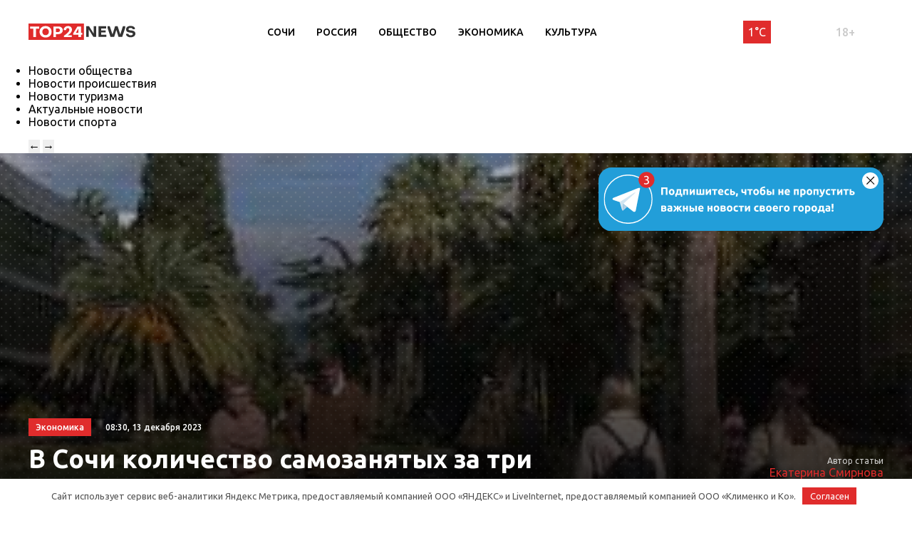

--- FILE ---
content_type: text/html; charset=UTF-8
request_url: https://sochi.top24.news/ekonomika/v-sochi-kolichestvo-samozanyatyh-za-tri-goda-uvelichilos-v-devyat-raz/
body_size: 17814
content:
<!DOCTYPE html>
<html lang="ru">
<head>
	<meta charset="UTF-8">
	<title>В Сочи количество самозанятых за три года увеличилось в девять раз • TOP24 • Сочи</title>
	<meta content="width=device-width,initial-scale=1" name=viewport>
		<link rel="preconnect" href="https://fonts.gstatic.com">
	<link href="https://fonts.googleapis.com/css2?family=Ubuntu:ital,wght@0,300;0,400;0,500;0,700;1,400&display=swap" rel="stylesheet">
	<meta name="yandex-verification" content="cf41f3f4779b542d" />
	
		<!-- All in One SEO 4.6.6 - aioseo.com -->
		<meta name="description" content="Почти в девять раз увеличилось количество самозанятых с 2020 года в Сочи Согласно сообщению первого заместителя главы города Сочи по экономике и финансам Светланы Калининой в ее Telegram-канале, количество самозанятых в городе увеличилось почти в девять раз с 2020 года. Прирост составил более 48 тысяч человек. В 2020 году в курортном городе было зарегистрировано немного" />
		<meta name="robots" content="max-image-preview:large" />
		<link rel="canonical" href="https://sochi.top24.news/ekonomika/v-sochi-kolichestvo-samozanyatyh-za-tri-goda-uvelichilos-v-devyat-raz/" />
		<meta name="generator" content="All in One SEO (AIOSEO) 4.6.6" />
		<meta property="og:locale" content="ru_RU" />
		<meta property="og:site_name" content="TOP24 • Сочи •" />
		<meta property="og:type" content="article" />
		<meta property="og:title" content="В Сочи количество самозанятых за три года увеличилось в девять раз • TOP24 • Сочи" />
		<meta property="og:description" content="Почти в девять раз увеличилось количество самозанятых с 2020 года в Сочи Согласно сообщению первого заместителя главы города Сочи по экономике и финансам Светланы Калининой в ее Telegram-канале, количество самозанятых в городе увеличилось почти в девять раз с 2020 года. Прирост составил более 48 тысяч человек. В 2020 году в курортном городе было зарегистрировано немного" />
		<meta property="og:url" content="https://sochi.top24.news/ekonomika/v-sochi-kolichestvo-samozanyatyh-za-tri-goda-uvelichilos-v-devyat-raz/" />
		<meta property="article:published_time" content="2023-12-13T05:30:00+00:00" />
		<meta property="article:modified_time" content="2023-12-13T05:30:01+00:00" />
		<meta name="twitter:card" content="summary" />
		<meta name="twitter:title" content="В Сочи количество самозанятых за три года увеличилось в девять раз • TOP24 • Сочи" />
		<meta name="twitter:description" content="Почти в девять раз увеличилось количество самозанятых с 2020 года в Сочи Согласно сообщению первого заместителя главы города Сочи по экономике и финансам Светланы Калининой в ее Telegram-канале, количество самозанятых в городе увеличилось почти в девять раз с 2020 года. Прирост составил более 48 тысяч человек. В 2020 году в курортном городе было зарегистрировано немного" />
		<script type="application/ld+json" class="aioseo-schema">
			{"@context":"https:\/\/schema.org","@graph":[{"@type":"BlogPosting","@id":"https:\/\/sochi.top24.news\/ekonomika\/v-sochi-kolichestvo-samozanyatyh-za-tri-goda-uvelichilos-v-devyat-raz\/#blogposting","name":"\u0412 \u0421\u043e\u0447\u0438 \u043a\u043e\u043b\u0438\u0447\u0435\u0441\u0442\u0432\u043e \u0441\u0430\u043c\u043e\u0437\u0430\u043d\u044f\u0442\u044b\u0445 \u0437\u0430 \u0442\u0440\u0438 \u0433\u043e\u0434\u0430 \u0443\u0432\u0435\u043b\u0438\u0447\u0438\u043b\u043e\u0441\u044c \u0432 \u0434\u0435\u0432\u044f\u0442\u044c \u0440\u0430\u0437 \u2022 TOP24 \u2022 \u0421\u043e\u0447\u0438","headline":"\u0412 \u0421\u043e\u0447\u0438 \u043a\u043e\u043b\u0438\u0447\u0435\u0441\u0442\u0432\u043e \u0441\u0430\u043c\u043e\u0437\u0430\u043d\u044f\u0442\u044b\u0445 \u0437\u0430 \u0442\u0440\u0438 \u0433\u043e\u0434\u0430 \u0443\u0432\u0435\u043b\u0438\u0447\u0438\u043b\u043e\u0441\u044c \u0432 \u0434\u0435\u0432\u044f\u0442\u044c \u0440\u0430\u0437","author":{"@id":"https:\/\/sochi.top24.news\/author\/ekaterina-smirnova\/#author"},"publisher":{"@id":"https:\/\/sochi.top24.news\/#organization"},"image":{"@type":"ImageObject","url":"https:\/\/sochi.top24.news\/wp-content\/uploads\/2023\/12\/1000010971.jpg","width":285,"height":164},"datePublished":"2023-12-13T08:30:00+03:00","dateModified":"2023-12-13T08:30:01+03:00","inLanguage":"ru-RU","mainEntityOfPage":{"@id":"https:\/\/sochi.top24.news\/ekonomika\/v-sochi-kolichestvo-samozanyatyh-za-tri-goda-uvelichilos-v-devyat-raz\/#webpage"},"isPartOf":{"@id":"https:\/\/sochi.top24.news\/ekonomika\/v-sochi-kolichestvo-samozanyatyh-za-tri-goda-uvelichilos-v-devyat-raz\/#webpage"},"articleSection":"\u041d\u043e\u0432\u043e\u0441\u0442\u0438 \u044d\u043a\u043e\u043d\u043e\u043c\u0438\u043a\u0438 \u2022 TOP24 \u2022 \u0421\u043e\u0447\u0438"},{"@type":"BreadcrumbList","@id":"https:\/\/sochi.top24.news\/ekonomika\/v-sochi-kolichestvo-samozanyatyh-za-tri-goda-uvelichilos-v-devyat-raz\/#breadcrumblist","itemListElement":[{"@type":"ListItem","@id":"https:\/\/sochi.top24.news\/#listItem","position":1,"name":"\u0413\u043b\u0430\u0432\u043d\u0430\u044f \u0441\u0442\u0440\u0430\u043d\u0438\u0446\u0430","item":"https:\/\/sochi.top24.news\/","nextItem":"https:\/\/sochi.top24.news\/ekonomika\/#listItem"},{"@type":"ListItem","@id":"https:\/\/sochi.top24.news\/ekonomika\/#listItem","position":2,"name":"\u041d\u043e\u0432\u043e\u0441\u0442\u0438 \u044d\u043a\u043e\u043d\u043e\u043c\u0438\u043a\u0438 \u2022 TOP24 \u2022 \u0421\u043e\u0447\u0438","item":"https:\/\/sochi.top24.news\/ekonomika\/","nextItem":"https:\/\/sochi.top24.news\/ekonomika\/v-sochi-kolichestvo-samozanyatyh-za-tri-goda-uvelichilos-v-devyat-raz\/#listItem","previousItem":"https:\/\/sochi.top24.news\/#listItem"},{"@type":"ListItem","@id":"https:\/\/sochi.top24.news\/ekonomika\/v-sochi-kolichestvo-samozanyatyh-za-tri-goda-uvelichilos-v-devyat-raz\/#listItem","position":3,"name":"\u0412 \u0421\u043e\u0447\u0438 \u043a\u043e\u043b\u0438\u0447\u0435\u0441\u0442\u0432\u043e \u0441\u0430\u043c\u043e\u0437\u0430\u043d\u044f\u0442\u044b\u0445 \u0437\u0430 \u0442\u0440\u0438 \u0433\u043e\u0434\u0430 \u0443\u0432\u0435\u043b\u0438\u0447\u0438\u043b\u043e\u0441\u044c \u0432 \u0434\u0435\u0432\u044f\u0442\u044c \u0440\u0430\u0437","previousItem":"https:\/\/sochi.top24.news\/ekonomika\/#listItem"}]},{"@type":"Organization","@id":"https:\/\/sochi.top24.news\/#organization","name":"KOSTROMA.TOP24.NEWS","url":"https:\/\/sochi.top24.news\/"},{"@type":"Person","@id":"https:\/\/sochi.top24.news\/author\/ekaterina-smirnova\/#author","url":"https:\/\/sochi.top24.news\/author\/ekaterina-smirnova\/","name":"\u0415\u043a\u0430\u0442\u0435\u0440\u0438\u043d\u0430 \u0421\u043c\u0438\u0440\u043d\u043e\u0432\u0430"},{"@type":"WebPage","@id":"https:\/\/sochi.top24.news\/ekonomika\/v-sochi-kolichestvo-samozanyatyh-za-tri-goda-uvelichilos-v-devyat-raz\/#webpage","url":"https:\/\/sochi.top24.news\/ekonomika\/v-sochi-kolichestvo-samozanyatyh-za-tri-goda-uvelichilos-v-devyat-raz\/","name":"\u0412 \u0421\u043e\u0447\u0438 \u043a\u043e\u043b\u0438\u0447\u0435\u0441\u0442\u0432\u043e \u0441\u0430\u043c\u043e\u0437\u0430\u043d\u044f\u0442\u044b\u0445 \u0437\u0430 \u0442\u0440\u0438 \u0433\u043e\u0434\u0430 \u0443\u0432\u0435\u043b\u0438\u0447\u0438\u043b\u043e\u0441\u044c \u0432 \u0434\u0435\u0432\u044f\u0442\u044c \u0440\u0430\u0437 \u2022 TOP24 \u2022 \u0421\u043e\u0447\u0438","description":"\u041f\u043e\u0447\u0442\u0438 \u0432 \u0434\u0435\u0432\u044f\u0442\u044c \u0440\u0430\u0437 \u0443\u0432\u0435\u043b\u0438\u0447\u0438\u043b\u043e\u0441\u044c \u043a\u043e\u043b\u0438\u0447\u0435\u0441\u0442\u0432\u043e \u0441\u0430\u043c\u043e\u0437\u0430\u043d\u044f\u0442\u044b\u0445 \u0441 2020 \u0433\u043e\u0434\u0430 \u0432 \u0421\u043e\u0447\u0438 \u0421\u043e\u0433\u043b\u0430\u0441\u043d\u043e \u0441\u043e\u043e\u0431\u0449\u0435\u043d\u0438\u044e \u043f\u0435\u0440\u0432\u043e\u0433\u043e \u0437\u0430\u043c\u0435\u0441\u0442\u0438\u0442\u0435\u043b\u044f \u0433\u043b\u0430\u0432\u044b \u0433\u043e\u0440\u043e\u0434\u0430 \u0421\u043e\u0447\u0438 \u043f\u043e \u044d\u043a\u043e\u043d\u043e\u043c\u0438\u043a\u0435 \u0438 \u0444\u0438\u043d\u0430\u043d\u0441\u0430\u043c \u0421\u0432\u0435\u0442\u043b\u0430\u043d\u044b \u041a\u0430\u043b\u0438\u043d\u0438\u043d\u043e\u0439 \u0432 \u0435\u0435 Telegram-\u043a\u0430\u043d\u0430\u043b\u0435, \u043a\u043e\u043b\u0438\u0447\u0435\u0441\u0442\u0432\u043e \u0441\u0430\u043c\u043e\u0437\u0430\u043d\u044f\u0442\u044b\u0445 \u0432 \u0433\u043e\u0440\u043e\u0434\u0435 \u0443\u0432\u0435\u043b\u0438\u0447\u0438\u043b\u043e\u0441\u044c \u043f\u043e\u0447\u0442\u0438 \u0432 \u0434\u0435\u0432\u044f\u0442\u044c \u0440\u0430\u0437 \u0441 2020 \u0433\u043e\u0434\u0430. \u041f\u0440\u0438\u0440\u043e\u0441\u0442 \u0441\u043e\u0441\u0442\u0430\u0432\u0438\u043b \u0431\u043e\u043b\u0435\u0435 48 \u0442\u044b\u0441\u044f\u0447 \u0447\u0435\u043b\u043e\u0432\u0435\u043a. \u0412 2020 \u0433\u043e\u0434\u0443 \u0432 \u043a\u0443\u0440\u043e\u0440\u0442\u043d\u043e\u043c \u0433\u043e\u0440\u043e\u0434\u0435 \u0431\u044b\u043b\u043e \u0437\u0430\u0440\u0435\u0433\u0438\u0441\u0442\u0440\u0438\u0440\u043e\u0432\u0430\u043d\u043e \u043d\u0435\u043c\u043d\u043e\u0433\u043e","inLanguage":"ru-RU","isPartOf":{"@id":"https:\/\/sochi.top24.news\/#website"},"breadcrumb":{"@id":"https:\/\/sochi.top24.news\/ekonomika\/v-sochi-kolichestvo-samozanyatyh-za-tri-goda-uvelichilos-v-devyat-raz\/#breadcrumblist"},"author":{"@id":"https:\/\/sochi.top24.news\/author\/ekaterina-smirnova\/#author"},"creator":{"@id":"https:\/\/sochi.top24.news\/author\/ekaterina-smirnova\/#author"},"image":{"@type":"ImageObject","url":"https:\/\/sochi.top24.news\/wp-content\/uploads\/2023\/12\/1000010971.jpg","@id":"https:\/\/sochi.top24.news\/ekonomika\/v-sochi-kolichestvo-samozanyatyh-za-tri-goda-uvelichilos-v-devyat-raz\/#mainImage","width":285,"height":164},"primaryImageOfPage":{"@id":"https:\/\/sochi.top24.news\/ekonomika\/v-sochi-kolichestvo-samozanyatyh-za-tri-goda-uvelichilos-v-devyat-raz\/#mainImage"},"datePublished":"2023-12-13T08:30:00+03:00","dateModified":"2023-12-13T08:30:01+03:00"},{"@type":"WebSite","@id":"https:\/\/sochi.top24.news\/#website","url":"https:\/\/sochi.top24.news\/","name":"TOP24 \u2022 \u0421\u043e\u0447\u0438","inLanguage":"ru-RU","publisher":{"@id":"https:\/\/sochi.top24.news\/#organization"}}]}
		</script>
		<!-- All in One SEO -->

<meta property="og:image" content="https://sochi.top24.news/wp-content/uploads/2023/12/1000010971.jpg">
<style id='wp-img-auto-sizes-contain-inline-css' type='text/css'>
img:is([sizes=auto i],[sizes^="auto," i]){contain-intrinsic-size:3000px 1500px}
/*# sourceURL=wp-img-auto-sizes-contain-inline-css */
</style>
<style id='wp-block-library-inline-css' type='text/css'>
:root{--wp-block-synced-color:#7a00df;--wp-block-synced-color--rgb:122,0,223;--wp-bound-block-color:var(--wp-block-synced-color);--wp-editor-canvas-background:#ddd;--wp-admin-theme-color:#007cba;--wp-admin-theme-color--rgb:0,124,186;--wp-admin-theme-color-darker-10:#006ba1;--wp-admin-theme-color-darker-10--rgb:0,107,160.5;--wp-admin-theme-color-darker-20:#005a87;--wp-admin-theme-color-darker-20--rgb:0,90,135;--wp-admin-border-width-focus:2px}@media (min-resolution:192dpi){:root{--wp-admin-border-width-focus:1.5px}}.wp-element-button{cursor:pointer}:root .has-very-light-gray-background-color{background-color:#eee}:root .has-very-dark-gray-background-color{background-color:#313131}:root .has-very-light-gray-color{color:#eee}:root .has-very-dark-gray-color{color:#313131}:root .has-vivid-green-cyan-to-vivid-cyan-blue-gradient-background{background:linear-gradient(135deg,#00d084,#0693e3)}:root .has-purple-crush-gradient-background{background:linear-gradient(135deg,#34e2e4,#4721fb 50%,#ab1dfe)}:root .has-hazy-dawn-gradient-background{background:linear-gradient(135deg,#faaca8,#dad0ec)}:root .has-subdued-olive-gradient-background{background:linear-gradient(135deg,#fafae1,#67a671)}:root .has-atomic-cream-gradient-background{background:linear-gradient(135deg,#fdd79a,#004a59)}:root .has-nightshade-gradient-background{background:linear-gradient(135deg,#330968,#31cdcf)}:root .has-midnight-gradient-background{background:linear-gradient(135deg,#020381,#2874fc)}:root{--wp--preset--font-size--normal:16px;--wp--preset--font-size--huge:42px}.has-regular-font-size{font-size:1em}.has-larger-font-size{font-size:2.625em}.has-normal-font-size{font-size:var(--wp--preset--font-size--normal)}.has-huge-font-size{font-size:var(--wp--preset--font-size--huge)}.has-text-align-center{text-align:center}.has-text-align-left{text-align:left}.has-text-align-right{text-align:right}.has-fit-text{white-space:nowrap!important}#end-resizable-editor-section{display:none}.aligncenter{clear:both}.items-justified-left{justify-content:flex-start}.items-justified-center{justify-content:center}.items-justified-right{justify-content:flex-end}.items-justified-space-between{justify-content:space-between}.screen-reader-text{border:0;clip-path:inset(50%);height:1px;margin:-1px;overflow:hidden;padding:0;position:absolute;width:1px;word-wrap:normal!important}.screen-reader-text:focus{background-color:#ddd;clip-path:none;color:#444;display:block;font-size:1em;height:auto;left:5px;line-height:normal;padding:15px 23px 14px;text-decoration:none;top:5px;width:auto;z-index:100000}html :where(.has-border-color){border-style:solid}html :where([style*=border-top-color]){border-top-style:solid}html :where([style*=border-right-color]){border-right-style:solid}html :where([style*=border-bottom-color]){border-bottom-style:solid}html :where([style*=border-left-color]){border-left-style:solid}html :where([style*=border-width]){border-style:solid}html :where([style*=border-top-width]){border-top-style:solid}html :where([style*=border-right-width]){border-right-style:solid}html :where([style*=border-bottom-width]){border-bottom-style:solid}html :where([style*=border-left-width]){border-left-style:solid}html :where(img[class*=wp-image-]){height:auto;max-width:100%}:where(figure){margin:0 0 1em}html :where(.is-position-sticky){--wp-admin--admin-bar--position-offset:var(--wp-admin--admin-bar--height,0px)}@media screen and (max-width:600px){html :where(.is-position-sticky){--wp-admin--admin-bar--position-offset:0px}}

/*# sourceURL=wp-block-library-inline-css */
</style><style id='global-styles-inline-css' type='text/css'>
:root{--wp--preset--aspect-ratio--square: 1;--wp--preset--aspect-ratio--4-3: 4/3;--wp--preset--aspect-ratio--3-4: 3/4;--wp--preset--aspect-ratio--3-2: 3/2;--wp--preset--aspect-ratio--2-3: 2/3;--wp--preset--aspect-ratio--16-9: 16/9;--wp--preset--aspect-ratio--9-16: 9/16;--wp--preset--color--black: #000000;--wp--preset--color--cyan-bluish-gray: #abb8c3;--wp--preset--color--white: #ffffff;--wp--preset--color--pale-pink: #f78da7;--wp--preset--color--vivid-red: #cf2e2e;--wp--preset--color--luminous-vivid-orange: #ff6900;--wp--preset--color--luminous-vivid-amber: #fcb900;--wp--preset--color--light-green-cyan: #7bdcb5;--wp--preset--color--vivid-green-cyan: #00d084;--wp--preset--color--pale-cyan-blue: #8ed1fc;--wp--preset--color--vivid-cyan-blue: #0693e3;--wp--preset--color--vivid-purple: #9b51e0;--wp--preset--gradient--vivid-cyan-blue-to-vivid-purple: linear-gradient(135deg,rgb(6,147,227) 0%,rgb(155,81,224) 100%);--wp--preset--gradient--light-green-cyan-to-vivid-green-cyan: linear-gradient(135deg,rgb(122,220,180) 0%,rgb(0,208,130) 100%);--wp--preset--gradient--luminous-vivid-amber-to-luminous-vivid-orange: linear-gradient(135deg,rgb(252,185,0) 0%,rgb(255,105,0) 100%);--wp--preset--gradient--luminous-vivid-orange-to-vivid-red: linear-gradient(135deg,rgb(255,105,0) 0%,rgb(207,46,46) 100%);--wp--preset--gradient--very-light-gray-to-cyan-bluish-gray: linear-gradient(135deg,rgb(238,238,238) 0%,rgb(169,184,195) 100%);--wp--preset--gradient--cool-to-warm-spectrum: linear-gradient(135deg,rgb(74,234,220) 0%,rgb(151,120,209) 20%,rgb(207,42,186) 40%,rgb(238,44,130) 60%,rgb(251,105,98) 80%,rgb(254,248,76) 100%);--wp--preset--gradient--blush-light-purple: linear-gradient(135deg,rgb(255,206,236) 0%,rgb(152,150,240) 100%);--wp--preset--gradient--blush-bordeaux: linear-gradient(135deg,rgb(254,205,165) 0%,rgb(254,45,45) 50%,rgb(107,0,62) 100%);--wp--preset--gradient--luminous-dusk: linear-gradient(135deg,rgb(255,203,112) 0%,rgb(199,81,192) 50%,rgb(65,88,208) 100%);--wp--preset--gradient--pale-ocean: linear-gradient(135deg,rgb(255,245,203) 0%,rgb(182,227,212) 50%,rgb(51,167,181) 100%);--wp--preset--gradient--electric-grass: linear-gradient(135deg,rgb(202,248,128) 0%,rgb(113,206,126) 100%);--wp--preset--gradient--midnight: linear-gradient(135deg,rgb(2,3,129) 0%,rgb(40,116,252) 100%);--wp--preset--font-size--small: 13px;--wp--preset--font-size--medium: 20px;--wp--preset--font-size--large: 36px;--wp--preset--font-size--x-large: 42px;--wp--preset--spacing--20: 0.44rem;--wp--preset--spacing--30: 0.67rem;--wp--preset--spacing--40: 1rem;--wp--preset--spacing--50: 1.5rem;--wp--preset--spacing--60: 2.25rem;--wp--preset--spacing--70: 3.38rem;--wp--preset--spacing--80: 5.06rem;--wp--preset--shadow--natural: 6px 6px 9px rgba(0, 0, 0, 0.2);--wp--preset--shadow--deep: 12px 12px 50px rgba(0, 0, 0, 0.4);--wp--preset--shadow--sharp: 6px 6px 0px rgba(0, 0, 0, 0.2);--wp--preset--shadow--outlined: 6px 6px 0px -3px rgb(255, 255, 255), 6px 6px rgb(0, 0, 0);--wp--preset--shadow--crisp: 6px 6px 0px rgb(0, 0, 0);}:where(.is-layout-flex){gap: 0.5em;}:where(.is-layout-grid){gap: 0.5em;}body .is-layout-flex{display: flex;}.is-layout-flex{flex-wrap: wrap;align-items: center;}.is-layout-flex > :is(*, div){margin: 0;}body .is-layout-grid{display: grid;}.is-layout-grid > :is(*, div){margin: 0;}:where(.wp-block-columns.is-layout-flex){gap: 2em;}:where(.wp-block-columns.is-layout-grid){gap: 2em;}:where(.wp-block-post-template.is-layout-flex){gap: 1.25em;}:where(.wp-block-post-template.is-layout-grid){gap: 1.25em;}.has-black-color{color: var(--wp--preset--color--black) !important;}.has-cyan-bluish-gray-color{color: var(--wp--preset--color--cyan-bluish-gray) !important;}.has-white-color{color: var(--wp--preset--color--white) !important;}.has-pale-pink-color{color: var(--wp--preset--color--pale-pink) !important;}.has-vivid-red-color{color: var(--wp--preset--color--vivid-red) !important;}.has-luminous-vivid-orange-color{color: var(--wp--preset--color--luminous-vivid-orange) !important;}.has-luminous-vivid-amber-color{color: var(--wp--preset--color--luminous-vivid-amber) !important;}.has-light-green-cyan-color{color: var(--wp--preset--color--light-green-cyan) !important;}.has-vivid-green-cyan-color{color: var(--wp--preset--color--vivid-green-cyan) !important;}.has-pale-cyan-blue-color{color: var(--wp--preset--color--pale-cyan-blue) !important;}.has-vivid-cyan-blue-color{color: var(--wp--preset--color--vivid-cyan-blue) !important;}.has-vivid-purple-color{color: var(--wp--preset--color--vivid-purple) !important;}.has-black-background-color{background-color: var(--wp--preset--color--black) !important;}.has-cyan-bluish-gray-background-color{background-color: var(--wp--preset--color--cyan-bluish-gray) !important;}.has-white-background-color{background-color: var(--wp--preset--color--white) !important;}.has-pale-pink-background-color{background-color: var(--wp--preset--color--pale-pink) !important;}.has-vivid-red-background-color{background-color: var(--wp--preset--color--vivid-red) !important;}.has-luminous-vivid-orange-background-color{background-color: var(--wp--preset--color--luminous-vivid-orange) !important;}.has-luminous-vivid-amber-background-color{background-color: var(--wp--preset--color--luminous-vivid-amber) !important;}.has-light-green-cyan-background-color{background-color: var(--wp--preset--color--light-green-cyan) !important;}.has-vivid-green-cyan-background-color{background-color: var(--wp--preset--color--vivid-green-cyan) !important;}.has-pale-cyan-blue-background-color{background-color: var(--wp--preset--color--pale-cyan-blue) !important;}.has-vivid-cyan-blue-background-color{background-color: var(--wp--preset--color--vivid-cyan-blue) !important;}.has-vivid-purple-background-color{background-color: var(--wp--preset--color--vivid-purple) !important;}.has-black-border-color{border-color: var(--wp--preset--color--black) !important;}.has-cyan-bluish-gray-border-color{border-color: var(--wp--preset--color--cyan-bluish-gray) !important;}.has-white-border-color{border-color: var(--wp--preset--color--white) !important;}.has-pale-pink-border-color{border-color: var(--wp--preset--color--pale-pink) !important;}.has-vivid-red-border-color{border-color: var(--wp--preset--color--vivid-red) !important;}.has-luminous-vivid-orange-border-color{border-color: var(--wp--preset--color--luminous-vivid-orange) !important;}.has-luminous-vivid-amber-border-color{border-color: var(--wp--preset--color--luminous-vivid-amber) !important;}.has-light-green-cyan-border-color{border-color: var(--wp--preset--color--light-green-cyan) !important;}.has-vivid-green-cyan-border-color{border-color: var(--wp--preset--color--vivid-green-cyan) !important;}.has-pale-cyan-blue-border-color{border-color: var(--wp--preset--color--pale-cyan-blue) !important;}.has-vivid-cyan-blue-border-color{border-color: var(--wp--preset--color--vivid-cyan-blue) !important;}.has-vivid-purple-border-color{border-color: var(--wp--preset--color--vivid-purple) !important;}.has-vivid-cyan-blue-to-vivid-purple-gradient-background{background: var(--wp--preset--gradient--vivid-cyan-blue-to-vivid-purple) !important;}.has-light-green-cyan-to-vivid-green-cyan-gradient-background{background: var(--wp--preset--gradient--light-green-cyan-to-vivid-green-cyan) !important;}.has-luminous-vivid-amber-to-luminous-vivid-orange-gradient-background{background: var(--wp--preset--gradient--luminous-vivid-amber-to-luminous-vivid-orange) !important;}.has-luminous-vivid-orange-to-vivid-red-gradient-background{background: var(--wp--preset--gradient--luminous-vivid-orange-to-vivid-red) !important;}.has-very-light-gray-to-cyan-bluish-gray-gradient-background{background: var(--wp--preset--gradient--very-light-gray-to-cyan-bluish-gray) !important;}.has-cool-to-warm-spectrum-gradient-background{background: var(--wp--preset--gradient--cool-to-warm-spectrum) !important;}.has-blush-light-purple-gradient-background{background: var(--wp--preset--gradient--blush-light-purple) !important;}.has-blush-bordeaux-gradient-background{background: var(--wp--preset--gradient--blush-bordeaux) !important;}.has-luminous-dusk-gradient-background{background: var(--wp--preset--gradient--luminous-dusk) !important;}.has-pale-ocean-gradient-background{background: var(--wp--preset--gradient--pale-ocean) !important;}.has-electric-grass-gradient-background{background: var(--wp--preset--gradient--electric-grass) !important;}.has-midnight-gradient-background{background: var(--wp--preset--gradient--midnight) !important;}.has-small-font-size{font-size: var(--wp--preset--font-size--small) !important;}.has-medium-font-size{font-size: var(--wp--preset--font-size--medium) !important;}.has-large-font-size{font-size: var(--wp--preset--font-size--large) !important;}.has-x-large-font-size{font-size: var(--wp--preset--font-size--x-large) !important;}
/*# sourceURL=global-styles-inline-css */
</style>
<style id='core-block-supports-inline-css' type='text/css'>
.wp-block-gallery.wp-block-gallery-1{--wp--style--unstable-gallery-gap:var( --wp--style--gallery-gap-default, var( --gallery-block--gutter-size, var( --wp--style--block-gap, 0.5em ) ) );gap:var( --wp--style--gallery-gap-default, var( --gallery-block--gutter-size, var( --wp--style--block-gap, 0.5em ) ) );}.wp-block-gallery.wp-block-gallery-2{--wp--style--unstable-gallery-gap:var( --wp--style--gallery-gap-default, var( --gallery-block--gutter-size, var( --wp--style--block-gap, 0.5em ) ) );gap:var( --wp--style--gallery-gap-default, var( --gallery-block--gutter-size, var( --wp--style--block-gap, 0.5em ) ) );}
/*# sourceURL=core-block-supports-inline-css */
</style>

<style id='classic-theme-styles-inline-css' type='text/css'>
/*! This file is auto-generated */
.wp-block-button__link{color:#fff;background-color:#32373c;border-radius:9999px;box-shadow:none;text-decoration:none;padding:calc(.667em + 2px) calc(1.333em + 2px);font-size:1.125em}.wp-block-file__button{background:#32373c;color:#fff;text-decoration:none}
/*# sourceURL=/wp-includes/css/classic-themes.min.css */
</style>
<link rel='stylesheet' id='cf-christmasification-css' href='https://sochi.top24.news/wp-content/plugins/christmasify/public/css/cf-christmasification-public.min.css' type='text/css' media='all' />
<link rel='stylesheet' id='msm-styles-css' href='https://sochi.top24.news/wp-content/plugins/my-scrollable-menu/css/scroll-menu-styles.css' type='text/css' media='all' />
<link rel='stylesheet' id='new-styles-css' href='https://sochi.top24.news/wp-content/themes/news/css/style.css' type='text/css' media='' />
<link rel='stylesheet' id='weather-styles-css' href='https://sochi.top24.news/wp-content/themes/news/assets/css/weather.css' type='text/css' media='' />
<link rel='stylesheet' id='add-styles-css' href='https://sochi.top24.news/wp-content/themes/news/style.css' type='text/css' media='' />
<link rel='stylesheet' id='polls-styles-css' href='https://sochi.top24.news/wp-content/themes/news/polls/css/style.css' type='text/css' media='' />
<link rel='stylesheet' id='on_banner-css' href='https://sochi.top24.news/wp-content/plugins/on_top24/style_on.css' type='text/css' media='all' />
<link rel='stylesheet' id='wp-block-paragraph-css' href='https://sochi.top24.news/wp-includes/blocks/paragraph/style.min.css' type='text/css' media='all' />
<link rel='stylesheet' id='wp-block-image-css' href='https://sochi.top24.news/wp-includes/blocks/image/style.min.css' type='text/css' media='all' />
<link rel='stylesheet' id='wp-block-gallery-css' href='https://sochi.top24.news/wp-includes/blocks/gallery/style.min.css' type='text/css' media='all' />
<script type="text/javascript" src="https://sochi.top24.news/wp-includes/js/jquery/jquery.min.js" id="jquery-core-js"></script>
<script type="text/javascript" src="https://sochi.top24.news/wp-includes/js/jquery/jquery-migrate.min.js" id="jquery-migrate-js"></script>
<script type="text/javascript" src="https://sochi.top24.news/wp-content/plugins/on_top24//main_on.js" id="on_main-js"></script>
<style>.pseudo-clearfy-link { color: #008acf; cursor: pointer;}.pseudo-clearfy-link:hover { text-decoration: none;}</style><link rel="icon" href="https://sochi.top24.news/wp-content/uploads/2021/04/cropped-mini-logo-270x247.jpg" sizes="32x32" />
<link rel="icon" href="https://sochi.top24.news/wp-content/uploads/2021/04/cropped-mini-logo-270x247.jpg" sizes="192x192" />
<link rel="apple-touch-icon" href="https://sochi.top24.news/wp-content/uploads/2021/04/cropped-mini-logo-270x247.jpg" />
<meta name="msapplication-TileImage" content="https://sochi.top24.news/wp-content/uploads/2021/04/cropped-mini-logo-270x247.jpg" />
		<style type="text/css" id="wp-custom-css">
			/*скрытие городов из меню*/
.col-xl-12.nav__cities{
	display:none;
}
/*новые правки для Саши*/
/*доработка попап выбора города*/
#on_geocity{
	border-radius:0;
}
/*доработка превью новостей в рубрике*/
@media(max-width:767px){
.section_mobile-white{
	background: url(/wp-content/themes/news/images/dots-bg.svg);
	}}
@media(max-width:767px){
.row.blog .blog__item{
	display:flex;
	align-items:center;
	padding-bottom:10px;
	padding-top:10px;
	}}
@media(max-width:767px){
.row.blog .blog__item-thumb{
	max-width:90px;
	}}
@media(max-width:767px){
.row.blog .blog__item-excerpt{
	display:none;
	}}
@media(max-width:767px){
.row.blog .blog__item-content{
	margin-left:10px;
	margin-right:10px;
	padding-top:0;
	}}
@media(max-width:767px){
.row.blog .blog__item-category_mobile{
	display:none;
	}}
/*Убираем лишнюю надпись в рекомендациях отдельной новости*/
.section.section_pb20 .section__article-category{
	display:none;
}
/*Убираем лишнюю надпись в правой колонке отдельной новости*/
.col-xl-3.desktop-visible.aside .section__article-category{
	display:none;
}
/*запрет на скругление фото в новостях*/
.wp-block-image.is-style-circle-mask img, .wp-block-image.is-style-rounded img{
	border-radius:0;
}
/*правка соц. сетей в подвале*/
.ico svg{
	fill:rgba(255,255,255,0.5)
}
/*длинный лейбл в "популярное за неделю"*/
.nlist__label{
	margin-right:0; 
}
/*доработка пк меню (выпадающего)*/
#menu-rubriki-1.nav__menu li{
	flex:0 1 33.3%;
}
/*фото новости (внутри новости)*/
.top-single .top__inner-row{
	min-height:calc(50vh - 190px);
}
@media(max-width:1200px){
	.top-single .top__inner-row{
		min-height:calc(30vh - 130px);
}}
@media(max-width:767px){
	.top-single .top__inner-row{
		min-height:calc(30vh - 130px);
}}
.top-single .top__inner-row{
	min-height:auto;
}
@media(min-width:1200px){
	.top-single .top__inner-row{
		min-height:550px;
}}
/*глюк с шапкой на планшетах*/
@media(max-width:1200px){
	.header__menu{
		display:none;
}}
/*скрытие фото автора внутри статьи и на отдельной странице + соц сети*/
.top-single .top__author-avatar{
	display:none;
}
.top-single .top__author-title{
	margin-left:0;
	margin-right:0;
}
/*
.author .author__vcard .author__avatar{
	display:none;
}
.author .author__content{
	display:none;
}*/
/*Уменьшение отступа от h1 внутри отдельной новости*/
.top-single .top__article-title{
	margin-bottom:0;
	}
@media(max-width: 767px){
.top-single .top__article{
		margin-bottom:0;
}}
/*урезаем ширину статьи на ПК*/
@media(min-width:1200px){
.section .col-xl-9 .article-content{
	max-width:770px;
	}}
/*выравнивание рекламного баннера на странице рубрики*/
@media(min-width:768px){
.top__inner .col-md-4 .top__asd{
	text-align:right;
	}}
/*фото верхней новости наверху страницы категории*/
@media(min-width:1200px){
	.top__inner-row{
		padding-top:40px;
	}}
@media(min-width:1200px){
.top .top__inner-row{
	min-height:calc(60vh - 190px);
	}}
@media(min-width:1200px){
.top{
	min-height:60vh;
	}}
@media(max-width:1200px){
.top .top__inner-row{
	min-height:calc(60vh - 130px);
	}}
@media(max-width:1200px){
.top{
	min-height:60vh;
	}}
@media(max-width:767px){
.top .top__inner-row{
	min-height:calc(60vh - 83px);
	}}
@media(max-width:767px){
.top{
	min-height:60vh;
	}}
/*выравнивание автора в шапке отдельной новости*/
.top-single .top__inner-row{
	align-items:center!important;
}
@media(min-width:1200px){
.top__caption{
	margin-bottom:0;
	}}
/*hover соц сетей в подвале*/
.footer__soc-link:hover .ico svg{
	fill:white!important;
}
/*блок скролла активного меню*/
.nav.active{
	z-index:999;
}
/*выравниванием пунктов меню (шапка, подвал)*/
#menu-rubriki-1.nav__menu li{
	align-items:center;
	display:flex;
}
.footer__menu li{
	align-items:center;
	display:flex;
}
/*квадратная галерея*/
.slider-square.has-nested-images .wp-block-image.slick-slide::before{
  padding-bottom:100%;
}
/*обрезка изображений в новости (ограничение по высоте)*/
/*
.wp-block-image img{
object-fit: cover;
height: 400px;
}
*/
/*made*/
.footer__made{
	color:#8b8b8b;
}
.footer__made a{
	color:white;
}
.footer__made a:hover{
	color:#E02C2C;
}
/*цвет цитаты*/
.wp-block-quote{
	background:url(/wp-content/themes/news/images/ico__quote-start.svg) 30px 30px no-repeat,url(/wp-content/themes/news/images/ico__quote-end.svg) 95% 90% no-repeat #E02C2C !important;
}
/*имя автора в статье*/
.top__single-flex .top__author .author-name{
	color:#E02C2C;
	font-size:16px;
}
@media(max-width:600px){
	.top__single-flex .top__author .author-name{
		font-size:12px;
		margin-bottom:0;
}}
.top__single-flex .top__author{
	margin-bottom:0;
}
/*фикс галереи wp*/
.slick-slider{
  display: block !important;
}
.has-nested-images .wp-block-image.slick-slide a{
  pointer-events: none;
}
/*стилизация лонгридов*/
.content.article-content ul, .content.article-content ol{
	margin-left:15px;
}
#toc_container .toc_title{
	font-size:16px;
}
#toc_container li{
	opacity:0.5;
}
#toc_container span:after{
	content:")";
}
/*liveinternet*/
.liveinternet img{
	max-width:14px;
	margin-left:2px;
}
/*copy*/
.footer__copy p{
	margin-bottom:0;
}
/*тест seo тег*/
.blog__item-date:before{
	content:"Новости Сочи —";
}
@media(min-width:1200px){
.blog__item-date:before{
	display:flex;
	}}
/*идентификатор (общий)*/
.on_banner_code{
	padding-left:0;
}
/*квиз*/
.quiz-cf7{
	padding-top:0px;
	padding-bottom:10px;
}
.quiz-cf7 input{
	min-height:40px;
	min-width:70px;
}
@media(max-width:600px){
	.quiz-cf7 input{
		width:50px;
		margin-top:10px
}}
@media(min-width:1199px){
	.quiz-cf7 input{
	margin-left:10px;
	max-width:50px;
}}
.quiz-cf7 input{
	border:1px solid #e2e2e2;
}
.quiz-cf7 span{
	font-size:15.2px;
}
/*крести в растяжке снизу*/
#on_footer_banner_close{
	padding: 6px 11px!important;
  background: #00000063!important;
}
/*подпись источника у главного фото*/
.top__caption{
	font-size:12px;
}
@media(max-width:600px){
.top__caption{
	font-size:10px;
	}}
/*скрытие fb со страницы автора*/
.author__link.author__link_fb{
	display:none;
}
/*обновление цитаты*/
.wp-block-quote{
	background: url(/wp-content/themes/news/images/ico__quote-start.svg) 30px 30px no-repeat,url(/wp-content/themes/news/images/ico__quote-end.svg) 95% 90% no-repeat #f7f7f7 !important;
    color: black;
    font-style: italic;
    font-weight: normal;
}		</style>
		<style>.clearfy-cookie { position:fixed; left:0; right:0; bottom:0; padding:12px; color:#555555; background:#ffffff; -webkit-box-shadow:0 0 15px rgba(0,0,0,.2); -moz-box-shadow:0 0 15px rgba(0,0,0,.2); box-shadow:0 0 15px rgba(0,0,0,.2); z-index:9999; font-size: 13px; transition: .3s; }.clearfy-cookie--left { left: 20px; bottom: 20px; right: auto; max-width: 400px; margin-right: 20px; }.clearfy-cookie--right { left: auto; bottom: 20px; right: 20px; max-width: 400px; margin-left: 20px; }.clearfy-cookie.clearfy-cookie-hide { transform: translateY(150%) translateZ(0); opacity: 0; }.clearfy-cookie-container { max-width:1170px; margin:0 auto; text-align:center; }.clearfy-cookie-accept { background:#e02c2c; color:#fff; border:0; padding:.4em .8em; margin: 0 .5em; font-size: 13px; cursor: pointer; }.clearfy-cookie-accept:hover,.clearfy-cookie-accept:focus { opacity: .9; }</style></head>
<body>
<!-- wrapper -->
<div class="wrapper">
	<div id="top-asd"><div id="on_ads_bloc1950309" class="on_ads_block" data-place="banner_7" data-id="" data-type=""></div>
					<script>
						jQuery(document).ready(function($) {
                        	on_ads_runner("banner_7","1950309")
                        });
					</script></div>	<!-- header -->
	<header class="header header_on">
		<div class="container">
							<div class="row header__row align-items-center justify-content-between">
					<div class="col-auto">
						<button class="nav-btn nav-toggle"><i class="ico ico__nav"></i></button>
					</div>
					<div class="col-auto order-md-first">
						<div class="logo">
							<a href="/"><img src="https://sochi.top24.news/wp-content/themes/news/images/logo.svg" alt=""></a>
						</div>
					</div>
					<div class="col mobile-hidden">
						<ul id="menu-header" class="header__menu"><li id="menu-item-3022" class="menu-item menu-item-type-custom menu-item-object-custom menu-item-3022"><a href="/news/">Сочи</a></li>
<li id="menu-item-2348" class="menu-item menu-item-type-custom menu-item-object-custom menu-item-2348"><a href="//top24.news/novosti-rossii/">Россия</a></li>
<li id="menu-item-67" class="menu-item menu-item-type-taxonomy menu-item-object-category menu-item-67"><a href="https://sochi.top24.news/obshestvo/">Общество</a></li>
<li id="menu-item-68" class="menu-item menu-item-type-taxonomy menu-item-object-category current-post-ancestor current-menu-parent current-post-parent menu-item-68"><a href="https://sochi.top24.news/ekonomika/">Экономика</a></li>
<li id="menu-item-70" class="menu-item menu-item-type-taxonomy menu-item-object-category menu-item-70"><a href="https://sochi.top24.news/kultura/">Культура</a></li>
</ul>					</div>
					<div class="col-auto">
						<div class="header__flex">
							<a href="/weather/" class="header__temperature">1°C</a>
							<div class="cityselect"></div>							<form action="/" class="search-form">
								<div class="search-form__inner">
									<input type="text" name="s" class="search-form__text">
									<button type="submit" class="search-form__submit"><i class="ico ico__search"></i></button>
								</div>
								<button type="button" class="search-form__toggle search-toggle"><i class="ico ico__search"></i><i class="ico ico__close"></i></button>
							</form>
						</div>
						
					</div>
					<div class="col-auto desktop-visible">
						<div class="header__18">18+</div>
					</div>
				</div>
								<div class="fixtg">
					<span class="fixtg__close">
						<svg width="61" height="61" viewBox="0 0 61 61" fill="none" xmlns="http://www.w3.org/2000/svg">
							<rect width="61" height="61" rx="30.5" class="fixtg__close-circle"/>
							<path d="M16 17.0896L18.0895 15.0001L45.9999 42.9105L43.9104 45L16 17.0896Z" class="fixtg__close-line"/>
							<path d="M43.9106 15L46.0002 17.0895L18.0898 44.9999L16.0002 42.9104L43.9106 15Z" class="fixtg__close-line"/>
						</svg>
					</span>
					<a href="https://t.me/top24_sochi" target="_blank">
						<img src="/wp-content/themes/news/images/tg.svg" alt="">
					</a>
				</div>
							    <div class="scroll-menu-container theme-light">
        <div class="scroll-menu-viewport">
            <ul id="menu-skroll-menyu" class="secondary-scroll-menu"><li id="menu-item-39981" class="menu-item menu-item-type-taxonomy menu-item-object-category menu-item-39981"><a href="https://sochi.top24.news/obshestvo/">Новости общества</a></li>
<li id="menu-item-39982" class="menu-item menu-item-type-taxonomy menu-item-object-category menu-item-39982"><a href="https://sochi.top24.news/proisshestviya/">Новости происшествия</a></li>
<li id="menu-item-39983" class="menu-item menu-item-type-taxonomy menu-item-object-category menu-item-39983"><a href="https://sochi.top24.news/turizm/">Новости туризма</a></li>
<li id="menu-item-39984" class="menu-item menu-item-type-taxonomy menu-item-object-category menu-item-39984"><a href="https://sochi.top24.news/aktualnoe/">Актуальные новости</a></li>
<li id="menu-item-39985" class="menu-item menu-item-type-taxonomy menu-item-object-category menu-item-39985"><a href="https://sochi.top24.news/sport/">Новости спорта</a></li>
</ul>        </div>
        <div class="scroll-menu-arrows">
            <button class="scroll-menu-arrow left" aria-label="Прокрутить влево">←</button>
            <button class="scroll-menu-arrow right" aria-label="Прокрутить вправо">→</button>
        </div>
    </div>
    		</div>
	</header>
	<!-- /header -->
	<div class="top-single">
		<div class="container">
			<div class="top__image">
				<img width="285" height="164" src="https://sochi.top24.news/wp-content/uploads/2023/12/1000010971.jpg" class="attachment-full size-full wp-post-image" alt="" decoding="async" />			</div>
			<div class="top__inner">
				<div class="row top__inner-row align-items-end align-content-end justify-content-between">
					<div class="col-md-8 col-12 top__article top__article_cat">
						<div class="top__article-meta row no-gutters align-items-center">
							<div class="top__article-category">Экономика</div>
							<div class="top__article-date">08:30, 13 декабря 2023</div>
						</div>
						<h1 class="top__article-title">В Сочи количество самозанятых за три года увеличилось в девять раз</h1>
						<div class="top__article-excerpt top__article-excerpt_single"></div>
					</div>
					<div class="col-md-4 col-12">
						<div class="top__single-flex">
							<div class="top__author">
								<div class="top__author-title">
									<div>Автор статьи</div>
									<a href="/author/ekaterina-smirnova" class="top-author__link">
										Екатерина Смирнова									</a>
									<!--<p class="author-name">
										Екатерина Смирнова									</p>-->
																	</div>
								<a href="/author/ekaterina-smirnova" class="top__author-avatar">
																		<img src="https://sochi.top24.news/wp-content/themes/news/images/no-photo.jpg" width="60" height="60" alt="">
								</a>
							</div>
							<div class="top__caption">
															</div>
						</div>						
					</div>
				</div>
			</div>
		</div>
	</div>

	<!-- asd -->
<!--
	<section class="section section_nobottom">
		<div class="container">
			<div class="single__asd single__asd_nobottom">
				<div id="on_ads_bloc1709417" class="on_ads_block" data-place="banner_3" data-id="" data-type=""></div>
					<script>
						jQuery(document).ready(function($) {
                        	on_ads_runner("banner_3","1709417")
                        });
					</script>			</div>
		</div>
	</section>
-->
	<!-- /asd -->

	<!-- section -->
	<section class="section">
		<div class="container">
			<div class="row">
				<div class="col-xl-9">
					<div class="content article-content">
						
<p>Почти в девять раз увеличилось количество самозанятых с 2020 года в Сочи</p>



<p>Согласно сообщению первого заместителя главы города Сочи по экономике и финансам Светланы Калининой в ее Telegram-канале, количество самозанятых в городе увеличилось почти в девять раз с 2020 года.</p>



<p>Прирост составил более 48 тысяч человек. В 2020 году в курортном городе было зарегистрировано немного более шести тысяч людей, работающих на себя. К числу самозанятых, по состоянию на декабрь 2023 года, присоединились свыше 54 тысяч человек.</p><div id="on_ads_blocpost" class="on_ads_block" data-place="banner_5" data-id="" data-type=""></div> <script> jQuery(document).ready(function($) { on_ads_runner("banner_5","post"); }); </script>



<p>Более 19 тысяч жителей Сочи получили статус самозанятого с января по декабрь 2023 года.</p>



<p>фото: &#171;Вести Сочи&#187;</p>



<figure class="wp-block-gallery has-nested-images columns-default is-cropped wp-block-gallery-2 is-layout-flex wp-block-gallery-is-layout-flex">
<figure class="wp-block-image size-large"><img decoding="async" width="285" height="164" data-id="24458" src="https://sochi.top24.news/wp-content/uploads/2023/12/1000010971.jpg" alt="В Сочи количество самозанятых за три года увеличилось в девять раз" class="wp-image-24458" /></figure>
</figure>
<style> #on_ads_blocpost { margin-bottom: 1.5em; } </style>					</div>
				</div>
				<!--noindex-->
				<div class="col-xl-3 desktop-visible aside">
					<div class="aside__inner">
						<div class="section__title section__title_min">Это будет Вам интересно</div>
													<div class="section__article section__article_act">
								<a href="https://sochi.top24.news/aktualnoe/chto-takoe-idol-face-mezhdunarodnaya-set-studij-massazha-litsa-teper-i-v-tsentre-sochi/" class="section__article-img-link"><img width="722" height="556" src="https://sochi.top24.news/wp-content/uploads/2025/11/Idol.jpeg" class="attachment-big-thumb size-big-thumb wp-post-image" alt="" decoding="async" fetchpriority="high" /></a>
								<div class="section__article-desc">
									<div class="section__article-category">Актуальное</div>
									<div class="section__article-title"><a href="https://sochi.top24.news/aktualnoe/chto-takoe-idol-face-mezhdunarodnaya-set-studij-massazha-litsa-teper-i-v-tsentre-sochi/">Что такое IDOL FACE: международная сеть студий массажа лица теперь и в центре Сочи</a></div>
									<div class="section__article-date">10:50, 18 ноября 2025</div>
								</div>
							</div>
												
					</div>
				</div>
				<!--/noindex-->
			</div>
		</div>
	</section>
	<!-- /section -->

	<!-- asd -->
	<section class="section section_notop">
		<div class="container">
			<div class="single__asd">
				<div id="on_ads_bloc9034144" class="on_ads_block" data-place="banner_4" data-id="" data-type=""></div>
					<script>
						jQuery(document).ready(function($) {
                        	on_ads_runner("banner_4","9034144")
                        });
					</script>			</div>
		</div>
	</section>
	<!-- /asd -->

	<!-- share -->
	<section class="section section_dots-bg">
		<div class="container">
			<div class="share-title">Поделиться в социальных сетях:</div>
			<div class="share">
				<!--<a href="https://www.facebook.com/sharer/sharer.php?u=https://sochi.top24.news/ekonomika/v-sochi-kolichestvo-samozanyatyh-za-tri-goda-uvelichilos-v-devyat-raz/" class="share__link" target="_blank"><i class="ico ico__fb"></i><span>Facebook</span></a>-->
				<a href="http://vk.com/share.php?url=https://sochi.top24.news/ekonomika/v-sochi-kolichestvo-samozanyatyh-za-tri-goda-uvelichilos-v-devyat-raz/&title=В Сочи количество самозанятых за три года увеличилось в девять раз&description=&image=&noparse=true" class="share__link" target="_blank"><i class="ico ico__vk"></i><span>Vkontakte</span></a>
				<a href="//connect.ok.ru/offer?url=https://sochi.top24.news/ekonomika/v-sochi-kolichestvo-samozanyatyh-za-tri-goda-uvelichilos-v-devyat-raz/" class="share__link" target="_blank"><i class="ico ico__ok"></i><span>Odnoklassniki</span></a>
				<a href="https://twitter.com/share?url=https://sochi.top24.news/ekonomika/v-sochi-kolichestvo-samozanyatyh-za-tri-goda-uvelichilos-v-devyat-raz/&text=В Сочи количество самозанятых за три года увеличилось в девять раз" class="share__link" target="_blank"><i class="ico ico__tw"></i><span>Twitter</span></a>
				<a href="https://telegram.me/share/url?url=https://sochi.top24.news/ekonomika/v-sochi-kolichestvo-samozanyatyh-za-tri-goda-uvelichilos-v-devyat-raz/&text=В Сочи количество самозанятых за три года увеличилось в девять раз" class="share__link" target="_blank"><i class="ico ico__tg"></i><span>Telegram</span></a>
				<a href="https://wa.me/?text=https://sochi.top24.news/ekonomika/v-sochi-kolichestvo-samozanyatyh-za-tri-goda-uvelichilos-v-devyat-raz/" class="share__link" target="_blank"><i class="ico ico__wt"></i><span>WhatsApp</span></a>
				<a href="viber://forward?text=https://sochi.top24.news/ekonomika/v-sochi-kolichestvo-samozanyatyh-za-tri-goda-uvelichilos-v-devyat-raz/" class="share__link" target="_blank"><i class="ico ico__vb"></i><span>Viber</span></a>
			</div>
		</div>
	</section>
	<!-- /share -->
<!--noindex-->   
    <!-- section -->
	<section class="section section_pb20">
		<div class="container">
			<div class="section__title">Новости России</div>
			<div class="row">
							<div class="col-xl-3 col-md-4 col-12">
					<div class="section__article section__article_other">
						<a href="https://top24.news/novosti-rossii/pensii-po-invalidnosti-proindeksiruyut-v-rossii-s-1-aprelya/" class="section__article-img-link"><img src="https://top24.news/wp-content/uploads/2026/01/image-19-580x384.png" alt=""></a>
						<div class="section__article-desc">
							<div class="section__article-category">Новости России</div>
							<div class="section__article-title"><a href="https://top24.news/novosti-rossii/pensii-po-invalidnosti-proindeksiruyut-v-rossii-s-1-aprelya/">Пенсии по инвалидности проиндексируют в России с 1 апреля</a></div>
							<div class="section__article-date">09:00, 13 января 2026</div>
						</div>
					</div>
				</div>
							<div class="col-xl-3 col-md-4 col-12">
					<div class="section__article section__article_other">
						<a href="https://top24.news/novosti-rossii/srednij-vozrast-rozhdeniya-pervogo-rebyonka-v-rossii-dostig-26-let/" class="section__article-img-link"><img src="https://top24.news/wp-content/uploads/2026/01/image-9-580x384.png" alt=""></a>
						<div class="section__article-desc">
							<div class="section__article-category">Новости России</div>
							<div class="section__article-title"><a href="https://top24.news/novosti-rossii/srednij-vozrast-rozhdeniya-pervogo-rebyonka-v-rossii-dostig-26-let/">Средний возраст рождения первого ребёнка в России достиг 26 лет</a></div>
							<div class="section__article-date">09:00, 08 января 2026</div>
						</div>
					</div>
				</div>
							<div class="col-xl-3 col-md-4 col-12">
					<div class="section__article section__article_other">
						<a href="https://top24.news/novosti-rossii/majskie-prazdniki-v-2026-godu-prodlyatsya-shest-dnej/" class="section__article-img-link"><img src="https://top24.news/wp-content/uploads/2026/01/image-5-580x384.png" alt=""></a>
						<div class="section__article-desc">
							<div class="section__article-category">Новости России</div>
							<div class="section__article-title"><a href="https://top24.news/novosti-rossii/majskie-prazdniki-v-2026-godu-prodlyatsya-shest-dnej/">Майские праздники в 2026 году продлятся шесть дней</a></div>
							<div class="section__article-date">09:00, 06 января 2026</div>
						</div>
					</div>
				</div>
							<div class="col-xl-3 col-md-4 col-12">
					<div class="section__article section__article_other">
						<a href="https://top24.news/novosti-rossii/zhiteli-severnyh-regionov-rossii-uvidyat-severnoe-siyanie-v-novogodnyuyu-noch/" class="section__article-img-link"><img src="https://top24.news/wp-content/uploads/2025/12/image-101-580x384.png" alt=""></a>
						<div class="section__article-desc">
							<div class="section__article-category">Новости России</div>
							<div class="section__article-title"><a href="https://top24.news/novosti-rossii/zhiteli-severnyh-regionov-rossii-uvidyat-severnoe-siyanie-v-novogodnyuyu-noch/">Жители северных регионов России увидят северное сияние в новогоднюю ночь</a></div>
							<div class="section__article-date">09:00, 31 декабря 2025</div>
						</div>
					</div>
				</div>
						
			</div>
		</div>
	</section>

	<!-- section -->
	<section class="section section_pb20 section_related-2">
		<div class="container">
			<div class="section__title">Это будет Вам интересно</div>
			<div class="row">
							<div class="col-xl-3 col-md-4 col-12">
					<div class="section__article section__article_other">
						<a href="https://sochi.top24.news/aktualnoe/chto-takoe-idol-face-mezhdunarodnaya-set-studij-massazha-litsa-teper-i-v-tsentre-sochi/" class="section__article-img-link"><img width="722" height="556" src="https://sochi.top24.news/wp-content/uploads/2025/11/Idol.jpeg" class="attachment-big-thumb size-big-thumb wp-post-image" alt="" decoding="async" /></a>
						<div class="section__article-desc">
							<div class="section__article-category">Актуальное</div>
							<div class="section__article-title"><a href="https://sochi.top24.news/aktualnoe/chto-takoe-idol-face-mezhdunarodnaya-set-studij-massazha-litsa-teper-i-v-tsentre-sochi/">Что такое IDOL FACE: международная сеть студий массажа лица теперь и в центре Сочи</a></div>
							<div class="section__article-date">10:50, 18 ноября 2025</div>
						</div>
					</div>
				</div>
							<div class="col-xl-3 col-md-4 col-12">
					<div class="section__article section__article_other">
						<a href="https://sochi.top24.news/aktualnoe/voennyj-prokuror-razyasnyaet-komu-polozhena-otsrochka-ot-prizyva-na-voennuyu-sluzhbu/" class="section__article-img-link"><img width="602" height="368" src="https://sochi.top24.news/wp-content/uploads/2025/05/Snimok-ekrana-2025-05-28-v-17.14.45.png" class="attachment-big-thumb size-big-thumb wp-post-image" alt="" decoding="async" /></a>
						<div class="section__article-desc">
							<div class="section__article-category">Актуальное</div>
							<div class="section__article-title"><a href="https://sochi.top24.news/aktualnoe/voennyj-prokuror-razyasnyaet-komu-polozhena-otsrochka-ot-prizyva-na-voennuyu-sluzhbu/">Военный прокурор разъясняет: кому положена отсрочка от призыва на военную службу</a></div>
							<div class="section__article-date">18:39, 11 ноября 2025</div>
						</div>
					</div>
				</div>
							<div class="col-xl-3 col-md-4 col-12">
					<div class="section__article section__article_other">
						<a href="https://sochi.top24.news/aktualnoe/v-sochi-vvodyat-ekstrennoe-opoveshhenie-o-bespilotnyh-atakah/" class="section__article-img-link"><img width="1080" height="1080" src="https://sochi.top24.news/wp-content/uploads/2025/09/1000033055.jpg" class="attachment-big-thumb size-big-thumb wp-post-image" alt="" decoding="async" srcset="https://sochi.top24.news/wp-content/uploads/2025/09/1000033055.jpg 1080w, https://sochi.top24.news/wp-content/uploads/2025/09/1000033055-768x768.jpg 768w" sizes="(max-width: 1080px) 100vw, 1080px" /></a>
						<div class="section__article-desc">
							<div class="section__article-category">Актуальное</div>
							<div class="section__article-title"><a href="https://sochi.top24.news/aktualnoe/v-sochi-vvodyat-ekstrennoe-opoveshhenie-o-bespilotnyh-atakah/">В Сочи вводят экстренное оповещение о беспилотных атаках</a></div>
							<div class="section__article-date">11:02, 10 сентября 2025</div>
						</div>
					</div>
				</div>
							<div class="col-xl-3 col-md-4 col-12">
					<div class="section__article section__article_other">
						<a href="https://sochi.top24.news/aktualnoe/v-sochi-i-na-federalnoj-territorii-sirius-18-avgusta-projdet-proverka-sistem-opoveshheniya-naseleniya/" class="section__article-img-link"><img width="534" height="400" src="https://sochi.top24.news/wp-content/uploads/2025/08/1000032177.jpg" class="attachment-big-thumb size-big-thumb wp-post-image" alt="" decoding="async" /></a>
						<div class="section__article-desc">
							<div class="section__article-category">Актуальное</div>
							<div class="section__article-title"><a href="https://sochi.top24.news/aktualnoe/v-sochi-i-na-federalnoj-territorii-sirius-18-avgusta-projdet-proverka-sistem-opoveshheniya-naseleniya/">В Сочи и на федеральной территории "Сириус" 18 августа пройдет проверка систем оповещения населения</a></div>
							<div class="section__article-date">17:07, 16 августа 2025</div>
						</div>
					</div>
				</div>
										<div class="col-xl-3 col-md-4 col-12">
					<div class="section__article section__article_other">
						<a href="https://sochi.top24.news/ekonomika/v-sochi-privlecheno-bolee-855-millionov-rublej-na-realizatsiyu-natsionalnyh-proektov/" class="section__article-img-link"><img width="1280" height="847" src="https://sochi.top24.news/wp-content/uploads/2025/03/1000027230.jpg" class="attachment-big-thumb size-big-thumb wp-post-image" alt="" decoding="async" loading="lazy" srcset="https://sochi.top24.news/wp-content/uploads/2025/03/1000027230.jpg 1280w, https://sochi.top24.news/wp-content/uploads/2025/03/1000027230-768x508.jpg 768w" sizes="auto, (max-width: 1280px) 100vw, 1280px" /></a>
						<div class="section__article-desc">
							<div class="section__article-category">Экономика</div>
							<div class="section__article-title"><a href="https://sochi.top24.news/ekonomika/v-sochi-privlecheno-bolee-855-millionov-rublej-na-realizatsiyu-natsionalnyh-proektov/">В Сочи привлечено более 855 миллионов рублей на реализацию национальных проектов</a></div>
							<div class="section__article-date">12:03, 09 марта 2025</div>
						</div>
					</div>
				</div>
							<div class="col-xl-3 col-md-4 col-12">
					<div class="section__article section__article_other">
						<a href="https://sochi.top24.news/ekonomika/tsifrovoj-dvojnik-sochi-uvelichil-dohody-gorodskogo-byudzheta/" class="section__article-img-link"><img width="601" height="400" src="https://sochi.top24.news/wp-content/uploads/2025/03/1000027014.jpg" class="attachment-big-thumb size-big-thumb wp-post-image" alt="" decoding="async" loading="lazy" /></a>
						<div class="section__article-desc">
							<div class="section__article-category">Экономика</div>
							<div class="section__article-title"><a href="https://sochi.top24.news/ekonomika/tsifrovoj-dvojnik-sochi-uvelichil-dohody-gorodskogo-byudzheta/">«Цифровой двойник» Сочи увеличил доходы городского бюджета</a></div>
							<div class="section__article-date">15:00, 03 марта 2025</div>
						</div>
					</div>
				</div>
							<div class="col-xl-3 col-md-4 col-12">
					<div class="section__article section__article_other">
						<a href="https://sochi.top24.news/ekonomika/byudzhet-sochi-na-2025-god-dostignet-rekordnyh-64-mlrd-rublej/" class="section__article-img-link"><img width="1280" height="851" src="https://sochi.top24.news/wp-content/uploads/2024/12/1000025567.jpg" class="attachment-big-thumb size-big-thumb wp-post-image" alt="" decoding="async" loading="lazy" srcset="https://sochi.top24.news/wp-content/uploads/2024/12/1000025567.jpg 1280w, https://sochi.top24.news/wp-content/uploads/2024/12/1000025567-768x511.jpg 768w" sizes="auto, (max-width: 1280px) 100vw, 1280px" /></a>
						<div class="section__article-desc">
							<div class="section__article-category">Экономика</div>
							<div class="section__article-title"><a href="https://sochi.top24.news/ekonomika/byudzhet-sochi-na-2025-god-dostignet-rekordnyh-64-mlrd-rublej/">Бюджет Сочи на 2025 год достигнет рекордных 64 млрд рублей</a></div>
							<div class="section__article-date">16:00, 27 декабря 2024</div>
						</div>
					</div>
				</div>
							<div class="col-xl-3 col-md-4 col-12">
					<div class="section__article section__article_other">
						<a href="https://sochi.top24.news/ekonomika/sochi-delitsya-ideyami-na-dnyah-arhitektury-v-kurganinskom-rajone/" class="section__article-img-link"><img width="960" height="808" src="https://sochi.top24.news/wp-content/uploads/2024/08/1000020370.jpg" class="attachment-big-thumb size-big-thumb wp-post-image" alt="" decoding="async" loading="lazy" srcset="https://sochi.top24.news/wp-content/uploads/2024/08/1000020370.jpg 960w, https://sochi.top24.news/wp-content/uploads/2024/08/1000020370-768x646.jpg 768w" sizes="auto, (max-width: 960px) 100vw, 960px" /></a>
						<div class="section__article-desc">
							<div class="section__article-category">Экономика</div>
							<div class="section__article-title"><a href="https://sochi.top24.news/ekonomika/sochi-delitsya-ideyami-na-dnyah-arhitektury-v-kurganinskom-rajone/">Сочи делится идеями на &#171;Днях архитектуры&#187; в Курганинском районе</a></div>
							<div class="section__article-date">15:04, 03 августа 2024</div>
						</div>
					</div>
				</div>
										<script id="true_loadmore">
				var ajaxurl = 'https://sochi.top24.news/wp-admin/admin-ajax.php';
				var true_posts = 'a:67:{s:9:"post_type";s:4:"post";s:7:"orderby";s:15:"meta_value date";s:5:"order";s:4:"DESC";s:3:"cat";i:6;s:12:"post__not_in";a:1:{i:0;i:24457;}s:14:"posts_per_page";i:4;s:10:"meta_query";a:3:{s:8:"relation";s:2:"OR";i:0;a:2:{s:3:"key";s:10:"on_fix_top";s:7:"compare";s:10:"NOT EXISTS";}i:1;a:2:{s:3:"key";s:10:"on_fix_top";s:7:"compare";s:6:"EXISTS";}}s:5:"error";s:0:"";s:1:"m";s:0:"";s:1:"p";i:0;s:11:"post_parent";s:0:"";s:7:"subpost";s:0:"";s:10:"subpost_id";s:0:"";s:10:"attachment";s:0:"";s:13:"attachment_id";i:0;s:4:"name";s:0:"";s:8:"pagename";s:0:"";s:7:"page_id";i:0;s:6:"second";s:0:"";s:6:"minute";s:0:"";s:4:"hour";s:0:"";s:3:"day";i:0;s:8:"monthnum";i:0;s:4:"year";i:0;s:1:"w";i:0;s:13:"category_name";s:9:"ekonomika";s:3:"tag";s:0:"";s:6:"tag_id";s:0:"";s:6:"author";s:0:"";s:11:"author_name";s:0:"";s:4:"feed";s:0:"";s:2:"tb";s:0:"";s:5:"paged";i:0;s:8:"meta_key";s:0:"";s:10:"meta_value";s:0:"";s:7:"preview";s:0:"";s:1:"s";s:0:"";s:8:"sentence";s:0:"";s:5:"title";s:0:"";s:6:"fields";s:3:"all";s:10:"menu_order";s:0:"";s:5:"embed";s:0:"";s:12:"category__in";a:0:{}s:16:"category__not_in";a:0:{}s:13:"category__and";a:0:{}s:8:"post__in";a:0:{}s:13:"post_name__in";a:0:{}s:7:"tag__in";a:0:{}s:11:"tag__not_in";a:0:{}s:8:"tag__and";a:0:{}s:12:"tag_slug__in";a:0:{}s:13:"tag_slug__and";a:0:{}s:15:"post_parent__in";a:0:{}s:19:"post_parent__not_in";a:0:{}s:10:"author__in";a:0:{}s:14:"author__not_in";a:0:{}s:14:"search_columns";a:0:{}s:19:"ignore_sticky_posts";b:0;s:16:"suppress_filters";b:0;s:13:"cache_results";b:1;s:22:"update_post_term_cache";b:1;s:22:"update_menu_item_cache";b:0;s:19:"lazy_load_term_meta";b:1;s:22:"update_post_meta_cache";b:1;s:8:"nopaging";b:0;s:17:"comments_per_page";s:2:"50";s:13:"no_found_rows";b:0;}';
				var current_page = 1;
				</script>
						</div>
		</div>
	</section>
<!--/noindex-->
	<!-- /section -->
	<!-- footer -->
	<footer class="footer">
		<div class="container">
			<div class="row">
				
				<div class="col-xl-9 col-md-8 col-12">
					<div class="row">
						<div class="col-xl-4 col-md-6 col-12">
							<div class="footer__widget">
								<div class="footer__widget-title">Рубрики</div>
								<ul id="menu-rubriki" class="footer__menu"><li id="menu-item-3101" class="menu-item menu-item-type-custom menu-item-object-custom menu-item-3101"><a href="/news/">Новости Сочи</a></li>
<li id="menu-item-3592" class="menu-item menu-item-type-custom menu-item-object-custom menu-item-3592"><a href="//top24.news/novosti-rossii/">Новости России</a></li>
<li id="menu-item-3643" class="menu-item menu-item-type-taxonomy menu-item-object-category menu-item-3643"><a href="https://sochi.top24.news/avtonovosti/">Автоновости</a></li>
<li id="menu-item-2557" class="menu-item menu-item-type-taxonomy menu-item-object-category menu-item-2557"><a href="https://sochi.top24.news/aktualnoe/">Актуальное</a></li>
<li id="menu-item-3644" class="menu-item menu-item-type-taxonomy menu-item-object-category menu-item-3644"><a href="https://sochi.top24.news/afisha/">Афиша</a></li>
<li id="menu-item-3645" class="menu-item menu-item-type-taxonomy menu-item-object-category menu-item-3645"><a href="https://sochi.top24.news/vlast/">Власть</a></li>
<li id="menu-item-2559" class="menu-item menu-item-type-taxonomy menu-item-object-category menu-item-2559"><a href="https://sochi.top24.news/zdorove/">Здоровье</a></li>
<li id="menu-item-2558" class="menu-item menu-item-type-taxonomy menu-item-object-category menu-item-2558"><a href="https://sochi.top24.news/kultura/">Культура</a></li>
<li id="menu-item-2566" class="menu-item menu-item-type-taxonomy menu-item-object-category menu-item-2566"><a href="https://sochi.top24.news/nedvizhimost/">Недвижимость</a></li>
<li id="menu-item-2561" class="menu-item menu-item-type-taxonomy menu-item-object-category menu-item-2561"><a href="https://sochi.top24.news/obrazovanie/">Образование</a></li>
<li id="menu-item-2555" class="menu-item menu-item-type-taxonomy menu-item-object-category menu-item-2555"><a href="https://sochi.top24.news/obshestvo/">Общество</a></li>
<li id="menu-item-2554" class="menu-item menu-item-type-taxonomy menu-item-object-category menu-item-2554"><a href="https://sochi.top24.news/proisshestviya/">Происшествия</a></li>
<li id="menu-item-2562" class="menu-item menu-item-type-taxonomy menu-item-object-category menu-item-2562"><a rel="nofollow" href="https://sochi.top24.news/spetsproekty/">Спецпроекты</a></li>
<li id="menu-item-2565" class="menu-item menu-item-type-taxonomy menu-item-object-category menu-item-2565"><a href="https://sochi.top24.news/sport/">Спорт</a></li>
<li id="menu-item-3646" class="menu-item menu-item-type-taxonomy menu-item-object-category menu-item-3646"><a href="https://sochi.top24.news/turizm/">Туризм</a></li>
<li id="menu-item-2556" class="menu-item menu-item-type-taxonomy menu-item-object-category current-menu-item menu-item-2556"><a href="https://sochi.top24.news/ekonomika/" aria-current="page">Экономика</a></li>
</ul>							</div>
						</div>
						<div class="col-xl-4 col-md-6 col-12">
							<div class="footer__widget">
								<div class="footer__widget-title">Дополнительно</div>
								<ul id="menu-pk" class="footer__menu"><li id="menu-item-83" class="menu-item menu-item-type-post_type menu-item-object-page menu-item-83"><a href="https://sochi.top24.news/rules/">Правила использования материалов</a></li>
<li id="menu-item-84" class="menu-item menu-item-type-post_type menu-item-object-page menu-item-privacy-policy menu-item-84"><a rel="privacy-policy" href="https://sochi.top24.news/pc/">Политика конфиденциальности</a></li>
<li id="menu-item-82" class="menu-item menu-item-type-post_type menu-item-object-page menu-item-82"><a href="https://sochi.top24.news/license-agreement/">Пользовательское соглашение</a></li>
</ul>							</div>
						</div>
						<!--noindex-->
						<div class="col-xl-4 col-md-6 col-12">
							<div class="footer__widget">
								<div class="footer__widget-title">Связь</div>
								<ul id="menu-reklama-i-kontakty" class="footer__menu"><li id="menu-item-3439" class="menu-item menu-item-type-post_type menu-item-object-page menu-item-3439"><a href="https://sochi.top24.news/ads/">Реклама</a></li>
<li id="menu-item-2460" class="menu-item menu-item-type-post_type menu-item-object-page menu-item-2460"><a href="https://sochi.top24.news/contacts/">Контакты</a></li>
<li id="menu-item-2817" class="menu-item menu-item-type-custom menu-item-object-custom menu-item-2817"><a rel="nofollow" href="https://radio.top24.news/">Радио</a></li>
</ul>							</div>
						</div>
						<!--/noindex-->
					</div>
				</div>
				<div class="col-xl-3 col-md-4 col-12 footer__info order-md-first col_fxdc">
					<div class="footer__logo"><a href="/"><img src="https://sochi.top24.news/wp-content/themes/news/images/logo_footer.svg" alt=""></a><span class="footer__logo-age">18+</span></div>
					<div class="footer__copy">
						<p>Все права защищены © 2026 </p>
						<p>Название СМИ: top24.news (перевод названия на государственный язык РФ): топ24.ньюс. Регистрационный номер и дата принятия решения о регистрации: серия Эл №ФС77-83265 о 19 мая 2022 г. выдано Федеральной службой по надзору в сфере связи, информационных технологий и массовых коммуникаций. Главный редактор: Апурина А. А. Учредитель: ООО "АФМ". Телефон редакции: +7 (999) 785-46-95.
Адрес электронной почты редакции: info@top24.news.</p>
					</div>
					<div class="footer__social">
						<p>Мы в социальных сетях:</p>
						<a href="https://t.me/top24_sochi" class="footer__soc-link" target="_blank"><i class="ico ico__fb2"></i></a>
						<!--<a href="//instagram.com/" class="footer__soc-link" target="_blank"><i class="ico ico__in"></i></a>-->
						<a href="https://vk.com/top24_sochi" class="footer__soc-link" target="_blank"><i class="ico ico__vk"></i></a>
					</div>
					<div class="footer__made">Создано веб-студией <a href="https://need-page.com" target="_blank">Need Page</a>
					
<!--LiveInternet counter-->
<!--					
<a class="liveinternet" href="https://www.liveinternet.ru/click"
target="_blank"><img id="licnt13B0" width="31" height="31" style="border:0" 
title="LiveInternet"
src="[data-uri]"
alt=""/></a><script>(function(d,s){d.getElementById("licnt13B0").src=
"https://counter.yadro.ru/hit?t41.1;r"+escape(d.referrer)+
((typeof(s)=="undefined")?"":";s"+s.width+"*"+s.height+"*"+
(s.colorDepth?s.colorDepth:s.pixelDepth))+";u"+escape(d.URL)+
";h"+escape(d.title.substring(0,150))+";"+Math.random()})
(document,screen)</script>
-->
<!--/LiveInternet-->
					
					
					</div>
				</div>
			</div>
		</div>
	</footer>
	<!-- /footer -->
</div>
<!-- /wrapper -->
<!-- popup -->
<div class="popup" id="thank">
	<div class="popup__thank">
		<div class="bold">Спасибо</div>
		<div>В ближайшее время мы с Вами свяжется!</div>
	</div>
</div>
<!-- /popup -->
<!-- nav -->
<div class="nav" id="nav">
	<div class="container">
		<div class="row justify-content-between align-items-center nav__header">
			<div class="col mobile-visible nav__logo">
				<a href="/"><img src="https://sochi.top24.news/wp-content/themes/news/images/logo_footer.svg" alt=""></a>
			</div>
			<div class="col-auto">
				<button class="nav__close nav-toggle"><i class="ico ico__close"></i><span>Скрыть меню</span></button>
			</div>
		</div>
		<div class="row">
			<div class="col-xl-6">
				<div class="nav__title">Рубрики</div>
				<ul id="menu-rubriki-1" class="nav__menu"><li class="menu-item menu-item-type-custom menu-item-object-custom menu-item-3101"><a href="/news/">Новости Сочи</a></li>
<li class="menu-item menu-item-type-custom menu-item-object-custom menu-item-3592"><a href="//top24.news/novosti-rossii/">Новости России</a></li>
<li class="menu-item menu-item-type-taxonomy menu-item-object-category menu-item-3643"><a href="https://sochi.top24.news/avtonovosti/">Автоновости</a></li>
<li class="menu-item menu-item-type-taxonomy menu-item-object-category menu-item-2557"><a href="https://sochi.top24.news/aktualnoe/">Актуальное</a></li>
<li class="menu-item menu-item-type-taxonomy menu-item-object-category menu-item-3644"><a href="https://sochi.top24.news/afisha/">Афиша</a></li>
<li class="menu-item menu-item-type-taxonomy menu-item-object-category menu-item-3645"><a href="https://sochi.top24.news/vlast/">Власть</a></li>
<li class="menu-item menu-item-type-taxonomy menu-item-object-category menu-item-2559"><a href="https://sochi.top24.news/zdorove/">Здоровье</a></li>
<li class="menu-item menu-item-type-taxonomy menu-item-object-category menu-item-2558"><a href="https://sochi.top24.news/kultura/">Культура</a></li>
<li class="menu-item menu-item-type-taxonomy menu-item-object-category menu-item-2566"><a href="https://sochi.top24.news/nedvizhimost/">Недвижимость</a></li>
<li class="menu-item menu-item-type-taxonomy menu-item-object-category menu-item-2561"><a href="https://sochi.top24.news/obrazovanie/">Образование</a></li>
<li class="menu-item menu-item-type-taxonomy menu-item-object-category menu-item-2555"><a href="https://sochi.top24.news/obshestvo/">Общество</a></li>
<li class="menu-item menu-item-type-taxonomy menu-item-object-category menu-item-2554"><a href="https://sochi.top24.news/proisshestviya/">Происшествия</a></li>
<li class="menu-item menu-item-type-taxonomy menu-item-object-category menu-item-2562"><a rel="nofollow" href="https://sochi.top24.news/spetsproekty/">Спецпроекты</a></li>
<li class="menu-item menu-item-type-taxonomy menu-item-object-category menu-item-2565"><a href="https://sochi.top24.news/sport/">Спорт</a></li>
<li class="menu-item menu-item-type-taxonomy menu-item-object-category menu-item-3646"><a href="https://sochi.top24.news/turizm/">Туризм</a></li>
<li class="menu-item menu-item-type-taxonomy menu-item-object-category current-menu-item menu-item-2556"><a href="https://sochi.top24.news/ekonomika/" aria-current="page">Экономика</a></li>
</ul>			</div>
			<div class="col-xl-6">
				<div class="nav__title">Другое</div>
				<ul id="menu-reklama-i-kontakty-1" class="nav__menu"><li class="menu-item menu-item-type-post_type menu-item-object-page menu-item-3439"><a href="https://sochi.top24.news/ads/">Реклама</a></li>
<li class="menu-item menu-item-type-post_type menu-item-object-page menu-item-2460"><a href="https://sochi.top24.news/contacts/">Контакты</a></li>
<li class="menu-item menu-item-type-custom menu-item-object-custom menu-item-2817"><a rel="nofollow" href="https://radio.top24.news/">Радио</a></li>
</ul>			</div>
			<div class="col-xl-12 nav__cities">
				<div class="nav__title">Города</div>
				<ul id="menu-goroda" class="nav__menu"><li id="menu-item-235" class="menu-item menu-item-type-custom menu-item-object-custom menu-item-235"><a href="#">Санкт-Петербург</a></li>
<li id="menu-item-241" class="menu-item menu-item-type-custom menu-item-object-custom menu-item-241"><a href="#">Москва</a></li>
</ul>			</div>
		</div>
	</div>
</div>
<!-- /nav -->

<script type="speculationrules">
{"prefetch":[{"source":"document","where":{"and":[{"href_matches":"/*"},{"not":{"href_matches":["/wp-*.php","/wp-admin/*","/wp-content/uploads/*","/wp-content/*","/wp-content/plugins/*","/wp-content/themes/news/*","/*\\?(.+)"]}},{"not":{"selector_matches":"a[rel~=\"nofollow\"]"}},{"not":{"selector_matches":".no-prefetch, .no-prefetch a"}}]},"eagerness":"conservative"}]}
</script>
<script>var pseudo_links = document.querySelectorAll(".pseudo-clearfy-link");for (var i=0;i<pseudo_links.length;i++ ) { pseudo_links[i].addEventListener("click", function(e){   window.open( e.target.getAttribute("data-uri") ); }); }</script><script>document.addEventListener("copy", (event) => {var pagelink = "\nИсточник: https://sochi.top24.news/ekonomika/v-sochi-kolichestvo-samozanyatyh-za-tri-goda-uvelichilos-v-devyat-raz";event.clipboardData.setData("text", document.getSelection() + pagelink);event.preventDefault();});</script><script type="text/javascript" src="https://sochi.top24.news/wp-includes/js/dist/vendor/wp-polyfill.min.js" id="wp-polyfill-js"></script>
<script type="text/javascript" id="contact-form-7-js-extra">
/* <![CDATA[ */
var wpcf7 = {"api":{"root":"https://sochi.top24.news/wp-json/","namespace":"contact-form-7/v1"}};
//# sourceURL=contact-form-7-js-extra
/* ]]> */
</script>
<script type="text/javascript" src="https://sochi.top24.news/wp-content/plugins/contact-form-7/includes/js/index.js" id="contact-form-7-js"></script>
<script type="text/javascript" src="https://sochi.top24.news/wp-content/plugins/my-scrollable-menu/js/scroll-menu-logic.js" id="msm-logic-js"></script>
<script type="text/javascript" src="https://sochi.top24.news/wp-content/themes/news/js/scripts.js" id="news-scripts-js"></script>
<script type="text/javascript" src="https://sochi.top24.news/wp-content/themes/news/js/svg.js" id="news-svg-js"></script>
<script type="text/javascript" src="https://sochi.top24.news/wp-content/themes/news/js/audio.js" id="news-audio-js"></script>
<script type="text/javascript" src="https://sochi.top24.news/wp-content/themes/news/js/main.js" id="news-mainscript-js"></script>
<script type="text/javascript" src="https://sochi.top24.news/wp-content/themes/news/assets/js/main.js" id="news-weather-js"></script>
<script type="text/javascript" src="https://sochi.top24.news/wp-content/themes/news/polls/js/main.js" id="pollsscript-js"></script>
<div id="on_footer_banner" class="footer_hidden on_ads_block" data-place="banner_6" data-id="" data-type="">
			<div id="on_footer_banner_close" title="Закрыть">X</div>
			<div id="on_ads_blocfooter" class="on_footer_banner_content"></div>
		  </div>
		  <div id="on_recheck_statick" style="display: none;"></div>
		 	<style>
		 		#on_footer_banner {
		 			position: fixed;
		 			bottom: 0;
		 			z-index: 999;
		 			width: 100%;
		 		}
		 		#on_footer_banner_close{
					position: absolute;
					padding: 10px 15px;
					background: black;
					color: white;
					right: 10px;
					top: 10px;
					border: 1px solid white;
					border-radius: 50%;
					cursor: pointer;
				}
		 		.on_footer_banner_content {
		 			background: #cccccc85;
		 			width: 100%;
		 			/*height: 100px;*/
		 		}
		 		.footer_hidden { display: none; }
			</style>
			<script>
				jQuery(document).ready(function($) {
                    on_ads_runner("banner_6","footer");
                    jQuery(document).on("click", "#on_footer_banner_close", function(event) {
						jQuery("#on_footer_banner").remove();
					});
                });
			</script>
		 <script>
                    setTimeout(function() { 
                        jQuery.ajax({ type: 'POST', url: 'https://sochi.top24.news/wp-admin/admin-ajax.php', data: { 'action': 'on_geo_citys' },
                                    success: function(data){ // после того как ответ пришел
                                        if (data.success) {
                                            jQuery('.cityselect').html(data.data.message);
                                            setTimeout(function() { jQuery('#on_geocity').addClass('active'); console.log('ON :: GEO CITY'); }, 100);
                                        }
                                    } 
                        });
                    }, 100);
                    // Помечаем куки
				    jQuery(document).on('click', '.cityselect__prevent-ok', function(event) {
				        jQuery.ajax({ type: 'POST', url: 'https://sochi.top24.news/wp-admin/admin-ajax.php', data: { 'action': 'on_set_cookies_city' } });
				    }); 
           </script><div id="clearfy-cookie" class="clearfy-cookie clearfy-cookie-hide clearfy-cookie--bottom">  <div class="clearfy-cookie-container">   Сайт использует сервис веб-аналитики Яндекс Метрика, предоставляемый компанией ООО «ЯНДЕКС» и LiveInternet, предоставляемый компанией ООО «Клименко и Ко».   <button id="clearfy-cookie-accept" class="clearfy-cookie-accept">Согласен</button>  </div></div><script>var cookie_clearfy_hide = document.cookie.replace(/(?:(?:^|.*;\s*)clearfy_cookie_hide\s*\=\s*([^;]*).*$)|^.*$/, "$1");if ( ! cookie_clearfy_hide.length ) {  document.getElementById("clearfy-cookie").classList.remove("clearfy-cookie-hide");} document.getElementById("clearfy-cookie-accept").onclick = function() { document.getElementById("clearfy-cookie").className += " clearfy-cookie-hide"; var clearfy_cookie_date = new Date(new Date().getTime() + 31536000 * 1000); document.cookie = "clearfy_cookie_hide=yes; path=/; expires=" + clearfy_cookie_date.toUTCString(); setTimeout(function() { document.getElementById("clearfy-cookie").parentNode.removeChild( document.getElementById("clearfy-cookie") ); }, 300);}</script><script>
	$('.wp_asd_container').slick({
    dots: false,
    fade: true,
    arrows: false,
    autoplay: true,
    autoplaySpeed: 2000,
  })
</script>

<!-- Yandex.Metrika counter -->
<script type="text/javascript" >
	
document.addEventListener('DOMContentLoaded', () => {
	setTimeout(function(){	
	
   (function(m,e,t,r,i,k,a){m[i]=m[i]||function(){(m[i].a=m[i].a||[]).push(arguments)};
   m[i].l=1*new Date();k=e.createElement(t),a=e.getElementsByTagName(t)[0],k.async=1,k.src=r,a.parentNode.insertBefore(k,a)})
   (window, document, "script", "https://mc.yandex.ru/metrika/tag.js", "ym");

   ym(88961459, "init", {
        clickmap:true,
        trackLinks:true,
        accurateTrackBounce:true
   });
					
}, 3000);
});	

</script>
<noscript><div><img src="https://mc.yandex.ru/watch/88961459" style="position:absolute; left:-9999px;" alt="" /></div></noscript>
<!-- /Yandex.Metrika counter -->

</body>
</html>
